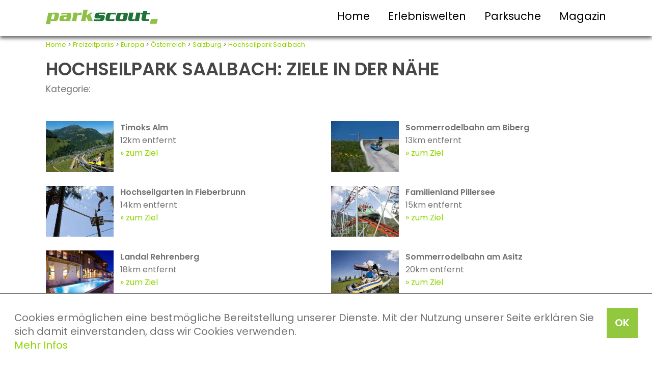

--- FILE ---
content_type: text/html; charset=UTF-8
request_url: https://www.parkscout.de/ziel/hochseilpark-saalbach/naheziele
body_size: 4268
content:
<!DOCTYPE html>
<html lang="de">

<head>
    <title>Karte und Anfahrt zum Hochseilpark Saalbach - Erlebniscenter in Saalbach-Hinterglemm</title>

    <meta http-equiv="Content-Type" content="text/html; charset=utf-8" />
    <meta name="viewport" content="width=device-width, initial-scale=1.0">
    <meta name="verify-v1" content="felEcECO5U3q24nbUeAOcHk7+RuhMsbhkjOsf0QDoRI=" />
    <meta name="description" content="Genauer Standort, Karte und Anfahrtsbeschreibung zum Hochseilpark Saalbach, Erlebniscenter in Saalbach-Hinterglemm" />
    <meta name="author" content="Redaktion Parkscout" />
    <meta name="publisher" content="Redaktion Parkscout" />
    <meta name="robots" content="index, follow" />
    <meta name="revisit-after" content="7 days" />
    <meta name="keywords" content="hochseilpark saalbach,saalbach-hinterglemm,salzburg,Österreich,attraktionen" /> <meta property="og:image" content="/fc/09/06/14/31e5f80461cb52a9-hochseilpark_saalbach.jpg" />
<meta property="og:url" content="http://www.parkscout.de/ziel/hochseilpark-saalbach/naheziele" />
<meta property="og:title" content="Hochseilpark Saalbach" />
<meta property="og:type" content="website" />


    <link rel="stylesheet" type="text/css" media="screen" href="/css/style.css" />
    <link rel="stylesheet" href="/css/style1100.css" media="all and (max-width: 1100px)">
    <link rel="stylesheet" href="/css/style800.css" media="all and (max-width: 800px)">
    <link rel="stylesheet" href="/css/style550.css" media="all and (max-width: 550px)">
    <link rel="stylesheet" href="/css/carousel-style.css">

    <script type="text/javascript" src="/jslibs/jquery.min.js"></script>
    <script type="text/javascript" src="/js/ps.combined.js"></script>

      <style type="text/css">

  </style>

  <script  type="text/javascript" src="/jslibs/jquery-3.6.0.min.js"></script>
  <script  type="text/javascript" src="/jslibs/jquery-ui-1.12.1.min.js"></script>
  <link href="/css/ui.css" rel="stylesheet" type="text/css" media="all" />
  <script async type="text/javascript" src="/jslibs/jquery.autocomplete.min.js"></script>
  <script async type="text/javascript" src="/templates/js/parkscout.js?nc=1768862203"></script>

  <script type="text/javascript" language="javascript">

var showSocialmedia = 0;

  </script>

    <!-- Facebook Pixel Code -->
    <script>
        ! function(f, b, e, v, n, t, s) {
            if (f.fbq) return;
            n = f.fbq = function() {
                n.callMethod ? n.callMethod.apply(n, arguments) : n.queue.push(arguments)
            };
            if (!f._fbq) f._fbq = n;
            n.push = n;
            n.loaded = !0;
            n.version = '2.0';
            n.queue = [];
            t = b.createElement(e);
            t.async = !0;
            t.src = v;
            s = b.getElementsByTagName(e)[0];
            s.parentNode.insertBefore(t, s)
        }(window, document, 'script', 'https://connect.facebook.net/en_US/fbevents.js');
        fbq('init', '1499075550422056');
        fbq('track', 'PageView');
    </script>
    <noscript> <img height="1" width="1"
            src="https://www.facebook.com/tr?id=1499075550422056&ev=PageView&noscript=1" /></noscript>
    <!-- End Facebook Pixel Code -->
</head>

<body>
    <!-- Google Tag Manager -->
    <script>
        var gaProperty = 'GTM-WKHKSK';
        var disableStr = 'ga-disable-' + gaProperty;
        if (document.cookie.indexOf(disableStr + '=true') > -1) {
            window[disableStr] = true;
        }

        function gaOptout() {
            document.cookie = disableStr + '=true; expires=Thu, 31 Dec 2099 23:59:59 UTC; path=/';
            window[disableStr] = true;
        }
    </script>
    <noscript><iframe src="//www.googletagmanager.com/ns.html?id=GTM-WKHKSK" height="0" width="0"
            style="display:none;visibility:hidden"></iframe></noscript>
    <script>
        (function(w, d, s, l, i) {
            w[l] = w[l] || [];
            w[l].push({
                'gtm.start': new Date().getTime(),
                event: 'gtm.js'
            });
            var f = d.getElementsByTagName(s)[0],
                j = d.createElement(s),
                dl = l != 'dataLayer' ? '&l=' + l : '';
            j.async = true;
            j.src = '//www.googletagmanager.com/gtm.js?id=' + i + dl;
            f.parentNode.insertBefore(j, f);
        })(window, document, 'script', 'dataLayer', 'GTM-WKHKSK');
    </script>
    <!-- End Google Tag Manager -->

    <!-- Cookie Banner Script Start -->
    <div id="parkteamcks">
        <a onClick="var d = new Date(); d = new Date(d.getTime() +1000*60*60*24*730); document.cookie = 'parkteamcks=1; expires='+ d.toGMTString() + ';'; document.getElementById('parkteamcks').style.display = 'none';" class="button">OK</a>
        <p class="cookiemessage">Cookies ermöglichen eine bestmögliche Bereitstellung unserer Dienste. Mit der Nutzung unserer Seite erklären Sie sich damit einverstanden, dass wir Cookies verwenden.<br>
            <a href="/datenschutzerklaerung">Mehr Infos</a>
        </p>
    </div>
    <script>
        a = document.cookie;
        while (a != '') {
            while (a.substr(0, 1) == ' ') {
                a = a.substr(1, a.length);
            }
            cn = a.substring(0, a.indexOf('='));
            if (a.indexOf(';') != -1) {
                cw = a.substring(a.indexOf('=') + 1, a.indexOf(';'));
            } else {
                cw = a.substr(a.indexOf('=') + 1, a.length);
            }
            if (cn == 'parkteamcks') {
                r = cw;
            }
            i = a.indexOf(';') + 1;
            if (i == 0) {
                i = a.length
            }
            a = a.substring(i, a.length);
        }
        if (r == '1') document.getElementById('parkteamcks').style.display = 'none';
    </script>
    <!-- Cookie Banner Script End -->

    <header>
        <div>
            <div id="logo">
                <a href="/"><img src="/pics/logo-parkscout.svg" width="100%"></a>
            </div>
            <div id="burger"><img src="/pics/btn.svg" width="100%"></div>
            <nav>
                <ul>
                    <li><a href="/">Home</a></li>
                    <li><a href="/seite/erlebniswelten">Erlebniswelten</a></li>
                    <li><a href="/seite/suche">Parksuche</a></li>
                    <li><a href="/seite/onlinemagazin">Magazin</a></li>
                </ul>
            </nav>
            <br class="c-b">
        </div>
    </header>

    

    <div id="main">
        <div class="breadcrumbs tMini">    <a href="/">Home</a> &gt; <a href="/portal/freizeitparks">Freizeitparks</a> &gt; <a href="/kontinent/europa">Europa</a> &gt; <a href="/land/oesterreich">Österreich</a> &gt; <a href="/bundesland/salzburg">Salzburg</a> &gt; <a href="/ziel/hochseilpark-saalbach/erlebniscenter-in-saalbach-hinterglemm-salzburg">Hochseilpark Saalbach</a>
    </div>
        <div><h1 class="minmargin">Hochseilpark Saalbach: Ziele in der N&auml;he</h1>
<p>Kategorie: </p>
<br />
<br />
<div class="box box100 relatedMain">
<div>
    <div onclick="location.href='/ziel/timoks-alm/erlebniscenter-in-fieberbrunn-tirol'" class="relatedPic">
        <img src="/fc/09/16/16/cab06fd4f673a059-timoks_alm_coaster.jpg">
    </div>
    <div class="relatedText"><strong>Timoks Alm</strong>
        <span class="hidden800">12km entfernt<br /></span>
        <a class="text" href="/ziel/timoks-alm/erlebniscenter-in-fieberbrunn-tirol">zum Ziel</a>
    </div>
</div><div>
    <div onclick="location.href='/ziel/sommerrodelbahn-am-biberg/erlebniscenter-in-saalfelden-salzburg'" class="relatedPic">
        <img src="/fc/15/01/13/628d73df8a8e0d98-sommerrodelbahn_biberg.jpg">
    </div>
    <div class="relatedText"><strong>Sommerrodelbahn am Biberg</strong>
        <span class="hidden800">13km entfernt<br /></span>
        <a class="text" href="/ziel/sommerrodelbahn-am-biberg/erlebniscenter-in-saalfelden-salzburg">zum Ziel</a>
    </div>
</div><div>
    <div onclick="location.href='/ziel/hochseilgarten-in-fieberbrunn/erlebniscenter-in-fieberbrunn-tirol'" class="relatedPic">
        <img src="/fc/08/16/02/b67cf7e69543e1ac-fieberbrunn.jpg">
    </div>
    <div class="relatedText"><strong>Hochseilgarten in Fieberbrunn</strong>
        <span class="hidden800">14km entfernt<br /></span>
        <a class="text" href="/ziel/hochseilgarten-in-fieberbrunn/erlebniscenter-in-fieberbrunn-tirol">zum Ziel</a>
    </div>
</div><div>
    <div onclick="location.href='/ziel/familienland-pillersee/freizeitpark-in-st-jakob-in-haus-tirol'" class="relatedPic">
        <img src="/fc/13/07/10/1a147e0aa1033600-pillersee.jpg">
    </div>
    <div class="relatedText"><strong>Familienland Pillersee</strong>
        <span class="hidden800">15km entfernt<br /></span>
        <a class="text" href="/ziel/familienland-pillersee/freizeitpark-in-st-jakob-in-haus-tirol">zum Ziel</a>
    </div>
</div><div>
    <div onclick="location.href='/ziel/landal-rehrenberg/ferienpark-in-viehhofen-salzburg'" class="relatedPic">
        <img src="/fc/08/11/01/92bbb841aa444490-rehrenberg2.jpg">
    </div>
    <div class="relatedText"><strong>Landal Rehrenberg</strong>
        <span class="hidden800">18km entfernt<br /></span>
        <a class="text" href="/ziel/landal-rehrenberg/ferienpark-in-viehhofen-salzburg">zum Ziel</a>
    </div>
</div><div>
    <div onclick="location.href='/ziel/sommerrodelbahn-am-asitz/erlebniscenter-in-leogang-salzburg'" class="relatedPic">
        <img src="/fc/05/07/04/12b0cbdc12bd7f20-sommerrodelbahn_asitz.jpg">
    </div>
    <div class="relatedText"><strong>Sommerrodelbahn am Asitz</strong>
        <span class="hidden800">20km entfernt<br /></span>
        <a class="text" href="/ziel/sommerrodelbahn-am-asitz/erlebniscenter-in-leogang-salzburg">zum Ziel</a>
    </div>
</div><div>
    <div onclick="location.href='/ziel/ferien-und-erlebnispark-hexenwasser/ferienparks-in-oesterreich-tirol'" class="relatedPic">
        <img src="/fc/10/12/03/ed94eae646bb75c7-7668-2.jpg">
    </div>
    <div class="relatedText"><strong>Hexenwasser</strong>
        <span class="hidden800">30km entfernt<br /></span>
        <a class="text" href="/ziel/ferien-und-erlebnispark-hexenwasser/ferienparks-in-oesterreich-tirol">zum Ziel</a>
    </div>
</div><div>
    <div onclick="location.href='/ziel/freizeitanlage-salvenaland/erlebniscenter-in-hopfgarten-im-brixental-tirol'" class="relatedPic">
        <img src="/fc/04/04/12/1150becbe426ca4b-sommerrodelbahn_im_salvenaland.jpg">
    </div>
    <div class="relatedText"><strong>Freizeitanlage Salvenaland</strong>
        <span class="hidden800">31km entfernt<br /></span>
        <a class="text" href="/ziel/freizeitanlage-salvenaland/erlebniscenter-in-hopfgarten-im-brixental-tirol">zum Ziel</a>
    </div>
</div><div>
    <div onclick="location.href='/ziel/wild-und-freizeitpark-ferleiten/freizeitpark-tierpark-in-fusch-an-der-groszligglocknerstraszlige-salzburg'" class="relatedPic">
        <img src="/fc/01/08/16/31553c6ed23b83f9-ferleiten.jpg">
    </div>
    <div class="relatedText"><strong>Wild- und Freizeitpark Ferleiten</strong>
        <span class="hidden800">31km entfernt<br /></span>
        <a class="text" href="/ziel/wild-und-freizeitpark-ferleiten/freizeitpark-tierpark-in-fusch-an-der-groszligglocknerstraszlige-salzburg">zum Ziel</a>
    </div>
</div><div>
    <div onclick="location.href='/ziel/freizeitzentrum-zahmer-kaiser/erlebniscenter-in-walchsee-tirol'" class="relatedPic">
        <img src="/fc/04/12/14/4424c34a1831f7b8-pp_o_gr.jpg">
    </div>
    <div class="relatedText"><strong>Freizeitzentrum Zahmer Kaiser</strong>
        <span class="hidden800">36km entfernt<br /></span>
        <a class="text" href="/ziel/freizeitzentrum-zahmer-kaiser/erlebniscenter-in-walchsee-tirol">zum Ziel</a>
    </div>
</div><div>
    <div onclick="location.href='/ziel/zoo-ebbs/tierpark-in-ebbs-b-kufstein-tirol'" class="relatedPic">
        <img src="/fc/07/16/08/953e2f8376551adc-ebbs.jpg">
    </div>
    <div class="relatedText"><strong>Raritätenzoo Ebbs</strong>
        <span class="hidden800">38km entfernt<br /></span>
        <a class="text" href="/ziel/zoo-ebbs/tierpark-in-ebbs-b-kufstein-tirol">zum Ziel</a>
    </div>
</div><div>
    <div onclick="location.href='/ziel/hallodu-funarena-ebbs/erlebniscenter-erlebnisbad-in-ebbs-tirol'" class="relatedPic">
        <img src="/fc/15/04/15/5e318b7b381ee52d-hallodu.jpg">
    </div>
    <div class="relatedText"><strong>Hallodu Funarena Ebbs</strong>
        <span class="hidden800">38km entfernt<br /></span>
        <a class="text" href="/ziel/hallodu-funarena-ebbs/erlebniscenter-erlebnisbad-in-ebbs-tirol">zum Ziel</a>
    </div>
</div><div>
    <div onclick="location.href='/ziel/sommerrodelbahn-oberaudorf/erlebniscenter-in-oberaudorf-bayern'" class="relatedPic">
        <img src="/pics/nopic.jpg">
    </div>
    <div class="relatedText"><strong>Sommerrodelbahn Oberaudorf</strong>
        <span class="hidden800">43km entfernt<br /></span>
        <a class="text" href="/ziel/sommerrodelbahn-oberaudorf/erlebniscenter-in-oberaudorf-bayern">zum Ziel</a>
    </div>
</div><div>
    <div onclick="location.href='/ziel/freizeitpark-ruhpolding/freizeitpark-in-ruhpolding-bayern'" class="relatedPic">
        <img src="/fc/14/09/03/c98664a0bd6de1fa-DSC_0133.jpg">
    </div>
    <div class="relatedText"><strong>Freizeitpark Ruhpolding</strong>
        <span class="hidden800">43km entfernt<br /></span>
        <a class="text" href="/ziel/freizeitpark-ruhpolding/freizeitpark-in-ruhpolding-bayern">zum Ziel</a>
    </div>
</div><div>
    <div onclick="location.href='/ziel/waldseilgarten-hocheck/erlebniscenter-in-oberaudorf-bayern'" class="relatedPic">
        <img src="/fc/08/06/04/9bb67eeffa4d3c4b-seilgarten_waldeck.jpg">
    </div>
    <div class="relatedText"><strong>Waldseilgarten Hocheck</strong>
        <span class="hidden800">43km entfernt<br /></span>
        <a class="text" href="/ziel/waldseilgarten-hocheck/erlebniscenter-in-oberaudorf-bayern">zum Ziel</a>
    </div>
</div><div>
    <div onclick="location.href='/ziel/maerchen-erlebnispark-marquartstein/freizeitpark-in-marquartstein-bayern'" class="relatedPic">
        <img src="/fc/07/10/10/93e2bfc928d272a4-DSC_0098.jpg">
    </div>
    <div class="relatedText"><strong>Märchen Erlebnispark Marquartstein</strong>
        <span class="hidden800">45km entfernt<br /></span>
        <a class="text" href="/ziel/maerchen-erlebnispark-marquartstein/freizeitpark-in-marquartstein-bayern">zum Ziel</a>
    </div>
</div>
</div>
</div>
    </div>

    <footer>
        <div class="row toprow">
            <ul>
                <li><a href="/portal/freizeitparks">Freizeitparks</a></li>
                <li><a href="/portal/ferienparks">Ferienparks</a></li>
                <li><a href="/portal/tierparks">Zoos</a></li>
                <li><a href="/portal/erlebnisbaeder">Erlebnisbäder</a></li>
            </ul>
        </div>
        <div class="row midrow">
            <div class="fooNavi">
                <ul>
                    <li><strong>Navigation</strong></li>
                    <li><a href="/">Home</a></li>
                    <li><a href="/seite/suche">Parksuche</a></li>
                    <li><a href="/seite/onlinemagazin">Magazin</a></li>
                    <li><a href="/magazin/parkscout-publikums-award-history">parkscout.de PUBLIKUMS AWARD</a></li>
                </ul>
            </div>
            <div class="fooInfo">
                <ul>
                    <li><strong>Infos</strong></li>
                    <li><a href="/impressum">Impressum</a></li>
                    <li><a href="/kontakt">Kontakt</a></li>
                    <li><a href="/datenschutzerklaerung">Datenschutz</a></li>
                    <li><a href="/agb">AGB</a></li>
                </ul>
            </div>
            <div class="fooLinks">
                <ul>
                    <li><strong>Mehr Informationen</strong></li>
                    <li><a href="https://www.freizeitpark.de" target="freizeitparkde" rel="nofollow">FREIZEITPARK.DE -
                            der parkscout-Shop</a></li>
                    <li><a href="https://www.parkscout-plus.de" target="parkscoutplusde" rel="nofollow">parkscout|plus -
                            Das parkscout-Magazin </a></li>
                </ul>
            </div>
            <br style="clear: both;">
        </div>
        <div id="social">
            <div class="row socialrow">
                <a href="http://www.facebook.com/pages/Parkscout/85753351743" target="facebook" rel="nofollow"><img src="/pics/sm-fb.png" width="80px" height="80px"></a> &nbsp;
                <a href="https://www.instagram.com/parkscout_de/" target="instagram" rel="nofollow"><img src="/pics/sm-in.png" width="80px" height="80px"></a> &nbsp;
                <a href="http://www.twitter.com/parkscout" target="twitter" rel="nofollow"><img src="/pics/sm-tw.png" width="80px" height="80px"></a>
            </div>
        </div>
        <div id="disclaimer">
            <div class="row disclaimerrow">
                parkscout.de 2026, ein Produkt der Parkteam AG
            </div>
        </div>
    </footer>
    </div>
</body>

</html>

--- FILE ---
content_type: text/css
request_url: https://www.parkscout.de/css/style800.css
body_size: 1729
content:
/* CSS Desktop-/Mobileansicht unter 800px Parkscout.de */

body {
    font-size: 90%;
}


/* Textformat Standard*/

h1,
h2,
h3 {
    line-height: 1.3em;
}


/*Bereiche*/

#logo {
    width: 30%;
}


/* Hauptnavigation */

#burger {
    margin-top: 12px;
    display: block;
    width: 25px;
    float: right;
}

nav {
    display: none;
    width: 100%;
}

nav ul {
    text-align: left;
}

nav ul li {
    display: block;
    padding: 1em 0em 0.7em 0em;
    border-top: 2px solid #91c73f;
}

.first-li {
    padding: 0em 0em 0.7em 0em;
    border-top: none;
}

nav ul li a {
    font-size: 1.2em;
    color: #000000;
}

nav ul li a:hover {
    border-bottom: none;
    color: #727272;
}


/* Content */

#main {
    padding: 0.5em 1.2em 1.2em 1.2em;
}

.mainSearch {
    flex-direction: column;
}

.mainSearch input {
    width: calc(100% - 25px);
    margin-bottom: 8px;
}

.mainSearch div {
    width: 100%;
}

#moodbar {
    height: 250px;
    background: url(/pics/mood1-800.jpg) no-repeat center;
    background-size: auto;
}

#moodbar div {
    margin: 0 auto;
    max-width: 1100px;
    padding: 4em 0em 0em 1.5em;
}

#moodbar span {
    padding: 0.3em;
    line-height: 2.2em;
    background: #22723a;
    color: #ffffff;
    font-size: 1.5em;
    text-transform: uppercase;
    font-weight: bold;
}

#moodbar span:last-of-type {
    background: #91c73e;
}


/* Grid und Flex für "Portal" */

.relatedMain {
    display: grid;
    grid-template-columns: 1fr;
    grid-template-rows: auto;
    gap: 20px;
}

.relatedText {
    font-size: 1.0em;
}

.relatedHeader {
    grid-column: unset;
}


/* Ende - Grid und Flex für "Portal" */


/* Listen */

.listRow {
    align-items: flex-start;
}

.listRow .listPic {
    width: 120px;
    padding-right: 10px;
    margin-bottom: 0px;
}

.listRow .listItems {
    padding-left: 10px;
    border-left: 1px dotted #dddddd;
    flex-direction: column-reverse;
    gap: 0.2rem;
}

.listStarsRow {
    max-width: 150px;
}


/* Listen Ende*/

.three a {
    width: 49.5%;
    margin-right: 1%;
}

.three a:first-of-type {
    width: 100%;
    float: none;
    margin-bottom: 0.5em;
}

.three a:last-of-type {
    margin: 0%;
}

.boxArticleWinText {
    width: 62%;
    margin-right: 3%;
}

.boxArticleWinPic {
    width: 35%;
    float: left;
}

.boxArticleAwardList {
    width: 100%;
    float: none;
}

.boxArticleAwardList.left {
    padding: 0;
    border-right: none;
    border-bottom: 1px dashed #535353;
    padding-bottom: 1.6em;
    margin-bottom: 1.6em;
}

.boxArticleAwardList.right {
    padding: 0;
}

.boxArticleListPic {
    width: 30%;
}

.boxArticleSearchText {
    width: 68%;
}

.boxArticleSearchPic {
    width: 30%;
}

.figShowcase {
    height: 360px;
    width: 480px !important;
    background-size: contain;
    background-repeat: no-repeat;
    background-position: center center;
}

figure.reduced {
    width: 80%;
}

figure.thumbRow {
    width: 445px;
}

.thumbRow>figure {
    width: 70px;
}

.thumb img {
    height: 70px;
    width: 70px;
}

.infobarFlex {
    flex-wrap: wrap;
}

.infobarStars {
    width: 30%;
    margin-right: 2%;
}

.infobarStarsSolo {
    width: 37.5%;
}

.infobarStarsSearch {
    width: 35%;
}

.infobarVotes {
    width: 100%;
    margin-right: 0%;
}

.infobarVote {
    width: 100%;
}

.infobarMehrlesen {
    width: 100%;
    margin-right: 0%;
    clear: both;
}

.infobarHotels {
    width: 100%;
    margin-right: 0%;
    margin-top: 0.4em;
    clear: both;
}

.zielInfobar {
    flex-direction: column;
    gap: 0.5rem;
    align-items: center;
}

.infobarSwing {
    min-width: 100%;
    gap: 0.5rem;
    flex-direction: column;
}

.swing {
    min-width: 100% !important;
}

.swing-m {
    font-size: 0.9rem;
}

.infobarStarsVote {
    width: 80%;
    margin: 0% 10% 1.0em 10%;
}

.infoMap {
    width: 42%;
    margin: 0em 3% 0.6em 0em;
}

.infoParkSimple {
    flex-direction: column-reverse;
    gap: 20px;
}

.infoParkPicSimple {
    max-width: 100%;
}

.infoParkname {
    width: 40%;
    overflow: hidden;
}

.infoAdress {
    width: 55%;
    overflow: hidden;
}

.infoButton {
    margin-top: 10px;
    width: 100%
}

.voteNow {
    width: 100%;
    margin: 0em 0em 0em 0em;
    float: none;
    font-size: 0.9em;
}

.voteInfo {
    width: 100%;
}

.voiceNow {
    width: 100%;
    margin: 1.0em 0em 0em 0em;
    float: none;
}

.boxes-l,
.related-l {
    float: none;
    width: 100%;
    padding: 0px;
    margin-bottom: 20px;
}

.boxes-r,
.related-r {
    clear: both;
    width: 100%;
    padding: 0px;
    margin-bottom: 20px;
}

.related-l div:first-of-type,
.related-r div:first-of-type {
    width: 30%;
    padding-right: 5px;
}

.related-l div:last-of-type,
.related-r div:last-of-type {
    width: 70%;
    padding-left: 5px;
}

.followPic {
    float: left;
    width: 12%;
    padding-right: 10px;
}

.followText {
    float: right;
    width: 88%;
    padding-left: 10px;
    font-size: 1.1em;
}

.voted-l {
    float: none;
    width: 100%;
    padding: 0px;
    margin-bottom: 20px;
}

.voted-r {
    clear: both;
    width: 100%;
    padding: 0px;
    margin-bottom: 20px;
}


/* Kontinent, Regionen, Geo */

.geoOverview {
    flex-direction: column-reverse;
    gap: 20px;
    margin-bottom: 20px;
}

.geoOverview div:first-of-type {
    max-width: 100%;
}


/* Blocks */

.blockResponsive {
    flex-direction: column;
}

.blockResponsive>div {
    width: 100%;
}

.blockArtikelplaintext {
    columns: 1 auto;
}

.blockResponsive4block {
    flex-direction: column;
    gap: 0px;
}

.blockResponsive4 {
    display: block;
}

.blockResponsive4block>div {
    width: 100%;
    margin-bottom: 20px;
}


/* Footer */

footer .midrow {
    padding: 2em 0em 0em 0em;
}

.fooNavi,
.fooInfo {
    margin: 0em 0em 0em 0em;
    width: 44%;
    margin-bottom: 2em;
}

.fooNavi {
    text-align: right;
    padding-right: 5.5%;
}

.fooInfo {
    padding-left: 5.5%;
    border-left: 1px dotted #ffffff;
}

.fooLinks {
    float: none;
    clear: both;
    padding: 2em 0em 0em 0em;
    text-align: center;
    border-top: 1px dotted #ffffff;
}

footer .socialrow {
    text-align: center;
}


/* hide this */